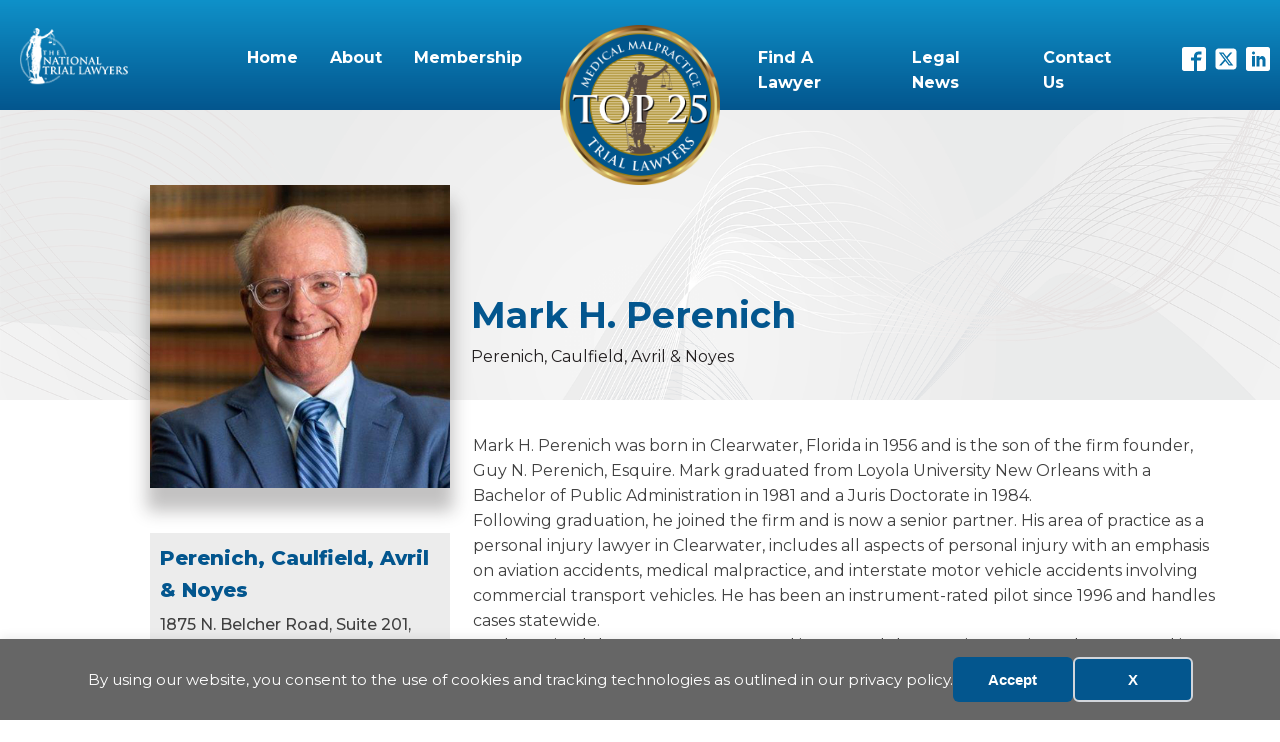

--- FILE ---
content_type: text/css; charset=UTF-8
request_url: https://ntlprojects.com/pntla/wp-content/uploads/sites/28/oxygen/css/6.css?cache=1718897165&ver=6.8.1
body_size: 1546
content:
#section-18-6 > .ct-section-inner-wrap{padding-top:0;padding-bottom:0}#section-18-6{background-color:#03568e}#div_block-54-6{background-image:linear-gradient(#0f91c9,#03568e);width:100%;text-align:left;flex-direction:row;display:flex;height:110px;align-items:center;margin-right:20px;position:fixed;z-index:999}#div_block-56-6{width:10%;padding-left:20px;padding-top:8px}#div_block-57-6{width:80%;text-align:left;flex-direction:row;display:flex;margin-bottom:-100px}#div_block-59-6{width:40%;align-items:flex-end;text-align:right;margin-bottom:-100px}#div_block-60-6{width:20%}#div_block-61-6{width:40%}#div_block-58-6{width:10%;align-items:flex-end;text-align:right;padding-right:10px;padding-top:8px}#div_block-19-6{width:100%;flex-direction:row;display:flex;justify-content:space-between;text-align:justify;align-items:stretch;flex-wrap:nowrap}#div_block-20-6{flex-direction:row;display:flex;align-items:center;justify-content:flex-start;text-align:left;width:85%}#div_block-27-6{align-items:flex-end;text-align:right;justify-content:center;padding-top:24px;padding-bottom:24px}#div_block-30-6{width:100%;flex-direction:row;display:flex;justify-content:center;text-align:center;padding-top:12px;padding-bottom:10px;border-top-width:1px;border-top-style:solid;border-top-color:#ffffff;margin-right:auto;margin-left:auto}@media (max-width:1120px){#div_block-57-6{flex-direction:row;display:flex;justify-content:flex-end;text-align:right}}@media (max-width:1120px){#div_block-59-6{flex-direction:row;display:flex;justify-content:flex-end;text-align:right;padding-right:20px}}@media (max-width:1120px){#div_block-61-6{flex-direction:row;display:flex;justify-content:flex-end}}@media (max-width:1120px){#div_block-58-6{flex-direction:unset;display:none}}@media (max-width:1120px){#div_block-19-6{flex-direction:row;display:flex}}@media (max-width:1120px){#div_block-20-6{width:80%;flex-direction:column;display:flex;align-items:flex-start;text-align:left;justify-content:center}}@media (max-width:991px){#div_block-20-6{flex-direction:row;display:flex;align-items:center;justify-content:flex-start;text-align:justify}}@media (max-width:767px){#div_block-19-6{flex-direction:row;display:flex;align-items:center;text-align:center}}@media (max-width:767px){#div_block-20-6{width:100%;display:flex;align-items:flex-start;flex-direction:column;text-align:left}}@media (max-width:767px){#div_block-27-6{flex-direction:column;display:flex;align-items:center;text-align:center}}@media (max-width:767px){#div_block-30-6{flex-direction:column;display:flex;align-items:center;text-align:center}}@media (max-width:479px){#div_block-60-6{width:150%}}@media (max-width:479px){#div_block-30-6{flex-direction:column;display:flex;align-items:center;text-align:center}}#text_block-75-6{color:#ffffff;font-size:12px;font-weight:400}#text_block-76-6{color:#ffffff;font-size:12px;font-weight:400}#link-71-6{margin-right:auto;margin-left:auto}@media (max-width:1120px){#link-70-6{margin-right:-150px}}@media (max-width:1120px){#link-21-6{flex-direction:unset;display:none}}@media (max-width:479px){#link-71-6{margin-top:-50px}}#image-65-6{width:100%}#image-62-6{height:160px;z-index:999;margin-right:auto;margin-left:auto;width:160px}#image-22-6{width:64px}@media (max-width:1120px){#image-65-6{width:130px}}@media (max-width:991px){#image-65-6{width:100%;object-fit:cover;height:80px;display:none}}@media (max-width:991px){#image-62-6{height:auto;object-fit:cover;width:auto}}@media (max-width:767px){#image-65-6{display:none}}@media (max-width:767px){#image-62-6{height:auto;width:auto}}@media (max-width:479px){#image-65-6{width:85%}}@media (max-width:479px){#image-62-6{margin-bottom:0px;height:120px;width:120auto}}#inner_content-2-6{padding-top:90px}#_nav_menu-64-6 .oxy-nav-menu-hamburger-line{background-color:#ffffff}@media (max-width:1120px){#_nav_menu-64-6 .oxy-nav-menu-list{display:none}#_nav_menu-64-6 .oxy-menu-toggle{display:initial}#_nav_menu-64-6.oxy-nav-menu.oxy-nav-menu-open .oxy-nav-menu-list{display:initial}}#_nav_menu-64-6.oxy-nav-menu.oxy-nav-menu-open{margin-top:0 !important;margin-right:0 !important;margin-left:0 !important;margin-bottom:0 !important}#_nav_menu-64-6.oxy-nav-menu.oxy-nav-menu-open .menu-item a{padding-top:20px;padding-bottom:20px;padding-left:16px;padding-right:16px}#_nav_menu-64-6 .oxy-nav-menu-hamburger-wrap{width:40px;height:40px;margin-top:10px;margin-bottom:10px}#_nav_menu-64-6 .oxy-nav-menu-hamburger{width:40px;height:32px}#_nav_menu-64-6 .oxy-nav-menu-hamburger-line{height:6px}#_nav_menu-64-6.oxy-nav-menu-open .oxy-nav-menu-hamburger .oxy-nav-menu-hamburger-line:first-child{top:13px}#_nav_menu-64-6.oxy-nav-menu-open .oxy-nav-menu-hamburger .oxy-nav-menu-hamburger-line:last-child{top:-13px}#_nav_menu-64-6{border-top-style:none;border-radius:50px}#_nav_menu-64-6 .oxy-nav-menu-list{flex-direction:row}#_nav_menu-64-6 .menu-item a{padding-top:20px;padding-left:16px;padding-right:16px;padding-bottom:20px;color:#ffffff;font-weight:700}#_nav_menu-64-6 .current-menu-item a{padding-bottom:19px;border-bottom-width:1px}#_nav_menu-64-6.oxy-nav-menu:not(.oxy-nav-menu-open) .sub-menu{background-color:rgba(34,30,31,0.79)}#_nav_menu-64-6.oxy-nav-menu:not(.oxy-nav-menu-open) .sub-menu .menu-item a{border:0;padding-top:20px;padding-bottom:20px;color:#ffffff}#_nav_menu-64-6 .menu-item:focus-within a,#_nav_menu-64-6 .menu-item:hover a{color:#ffffff}#_nav_menu-64-6.oxy-nav-menu:not(.oxy-nav-menu-open) .sub-menu .menu-item a:hover{border:0;padding-top:20px;padding-bottom:20px}#_nav_menu-63-6 .oxy-nav-menu-hamburger-line{background-color:#ffffff}@media (max-width:1120px){#_nav_menu-63-6 .oxy-nav-menu-list{display:none}#_nav_menu-63-6 .oxy-menu-toggle{display:initial}#_nav_menu-63-6.oxy-nav-menu.oxy-nav-menu-open .oxy-nav-menu-list{display:initial}}#_nav_menu-63-6.oxy-nav-menu.oxy-nav-menu-open{margin-top:0 !important;margin-right:0 !important;margin-left:0 !important;margin-bottom:0 !important}#_nav_menu-63-6.oxy-nav-menu.oxy-nav-menu-open .menu-item a{padding-top:20px;padding-bottom:20px;padding-left:16px;padding-right:16px}#_nav_menu-63-6 .oxy-nav-menu-hamburger-wrap{width:40px;height:40px;margin-top:10px;margin-bottom:10px}#_nav_menu-63-6 .oxy-nav-menu-hamburger{width:40px;height:32px}#_nav_menu-63-6 .oxy-nav-menu-hamburger-line{height:6px}#_nav_menu-63-6.oxy-nav-menu-open .oxy-nav-menu-hamburger .oxy-nav-menu-hamburger-line:first-child{top:13px}#_nav_menu-63-6.oxy-nav-menu-open .oxy-nav-menu-hamburger .oxy-nav-menu-hamburger-line:last-child{top:-13px}#_nav_menu-63-6 .oxy-nav-menu-list{flex-direction:row}#_nav_menu-63-6 .menu-item a{padding-top:20px;padding-left:16px;padding-right:16px;padding-bottom:20px;color:#ffffff;font-weight:700}#_nav_menu-63-6 .current-menu-item a{padding-bottom:19px;border-bottom-width:1px}#_nav_menu-63-6.oxy-nav-menu:not(.oxy-nav-menu-open) .sub-menu .menu-item a{border:0;padding-top:20px;padding-bottom:20px;color:#ffffff}#_nav_menu-63-6 .menu-item:focus-within a,#_nav_menu-63-6 .menu-item:hover a{color:#ffffff}#_nav_menu-63-6.oxy-nav-menu:not(.oxy-nav-menu-open) .sub-menu .menu-item a:hover{border:0;padding-top:20px;padding-bottom:20px}#_nav_menu-74-6 .oxy-nav-menu-hamburger-line{background-color:#03568e}@media (max-width:1120px){#_nav_menu-74-6 .oxy-nav-menu-list{display:none}#_nav_menu-74-6 .oxy-menu-toggle{display:initial}#_nav_menu-74-6.oxy-nav-menu.oxy-nav-menu-open .oxy-nav-menu-list{display:initial}}#_nav_menu-74-6.oxy-nav-menu.oxy-nav-menu-open{margin-top:0 !important;margin-right:0 !important;margin-left:0 !important;margin-bottom:0 !important}#_nav_menu-74-6.oxy-nav-menu.oxy-nav-menu-open .menu-item a{padding-top:20px;padding-bottom:20px;padding-left:20px;padding-right:20px}#_nav_menu-74-6 .oxy-nav-menu-hamburger-wrap{width:40px;height:40px;margin-top:10px;margin-bottom:10px}#_nav_menu-74-6 .oxy-nav-menu-hamburger{width:40px;height:32px}#_nav_menu-74-6 .oxy-nav-menu-hamburger-line{height:6px}#_nav_menu-74-6.oxy-nav-menu-open .oxy-nav-menu-hamburger .oxy-nav-menu-hamburger-line:first-child{top:13px}#_nav_menu-74-6.oxy-nav-menu-open .oxy-nav-menu-hamburger .oxy-nav-menu-hamburger-line:last-child{top:-13px}#_nav_menu-74-6{flex-direction:unset;display:none}#_nav_menu-74-6 .oxy-nav-menu-list{flex-direction:row}#_nav_menu-74-6 .menu-item a{padding-top:20px;padding-left:20px;padding-right:20px;padding-bottom:20px;color:#03568e}#_nav_menu-74-6.oxy-nav-menu:not(.oxy-nav-menu-open) .sub-menu{background-color:#eee}#_nav_menu-74-6.oxy-nav-menu:not(.oxy-nav-menu-open) .sub-menu .menu-item a{border:0;padding-top:20px;padding-bottom:20px}#_nav_menu-74-6 .menu-item:focus-within a,#_nav_menu-74-6 .menu-item:hover a{background-color:#eee;padding-top:17px;border-top-width:3px}#_nav_menu-74-6.oxy-nav-menu:not(.oxy-nav-menu-open) .sub-menu:hover{background-color:#eee}#_nav_menu-74-6.oxy-nav-menu:not(.oxy-nav-menu-open) .sub-menu .menu-item a:hover{border:0;padding-top:20px;padding-bottom:20px}#_nav_menu-23-6 .oxy-nav-menu-hamburger-line{background-color:rgba(255,255,255,0.3)}@media (max-width:991px){#_nav_menu-23-6 .oxy-nav-menu-list{display:none}#_nav_menu-23-6 .oxy-menu-toggle{display:initial}#_nav_menu-23-6.oxy-nav-menu.oxy-nav-menu-open .oxy-nav-menu-list{display:initial}}#_nav_menu-23-6.oxy-nav-menu.oxy-nav-menu-open{background-color:#ffffff;margin-top:0 !important;margin-right:0 !important;margin-left:0 !important;margin-bottom:0 !important}#_nav_menu-23-6.oxy-nav-menu.oxy-nav-menu-open .menu-item a{color:#221e1f;padding-top:12px;padding-bottom:12px;padding-left:8px;padding-right:8px}#_nav_menu-23-6.oxy-nav-menu.oxy-nav-menu-open .menu-item a:hover{color:#03568e}#_nav_menu-23-6 .oxy-nav-menu-hamburger-wrap{width:18px;height:18px}#_nav_menu-23-6 .oxy-nav-menu-hamburger{width:18px;height:14px}#_nav_menu-23-6 .oxy-nav-menu-hamburger-line{height:2px;background-color:#afaeb7}#_nav_menu-23-6.oxy-nav-menu-open .oxy-nav-menu-hamburger .oxy-nav-menu-hamburger-line:first-child{top:6px}#_nav_menu-23-6.oxy-nav-menu-open .oxy-nav-menu-hamburger .oxy-nav-menu-hamburger-line:last-child{top:-6px}#_nav_menu-23-6{font-family:'Montserrat';border-left-width:1px;border-left-color:#ffffff;border-left-style:solid}#_nav_menu-23-6 .oxy-nav-menu-list{flex-direction:row}#_nav_menu-23-6 .menu-item a{padding-left:8px;padding-right:8px;color:rgba(255,255,255,0.3);font-weight:900;text-transform:uppercase;letter-spacing:1px;padding-top:12px;padding-bottom:12px;font-size:12px;text-align:center;margin-left:0px;margin-right:0px;margin-top:0px;margin-bottom:0px}#_nav_menu-23-6 .current-menu-item a{color:#fcfcfc}#_nav_menu-23-6.oxy-nav-menu:not(.oxy-nav-menu-open) .sub-menu .menu-item a{border:0;padding-top:12px;padding-bottom:12px}#_nav_menu-23-6 .menu-item:focus-within a,#_nav_menu-23-6 .menu-item:hover a{color:#ffffff}#_nav_menu-23-6.oxy-nav-menu:not(.oxy-nav-menu-open) .sub-menu .menu-item a:hover{border:0;padding-top:12px;padding-bottom:12px}@media (max-width:1120px){#_nav_menu-64-6{flex-direction:unset;display:none}#_nav_menu-64-6.oxy-nav-menu:not(.oxy-nav-menu-open) .sub-menu .menu-item a{border:0}}@media (max-width:1120px){#_nav_menu-63-6{padding-left:20px;flex-direction:unset;display:none}#_nav_menu-63-6.oxy-nav-menu:not(.oxy-nav-menu-open) .sub-menu .menu-item a{border:0}}@media (max-width:1120px){#_nav_menu-74-6{margin-right:-70px;flex-direction:unset;display:block}#_nav_menu-74-6.oxy-nav-menu:not(.oxy-nav-menu-open) .sub-menu .menu-item a{border:0}}@media (max-width:1120px){#_nav_menu-23-6{border-left-width:0px;border-left-style:none}#_nav_menu-23-6.oxy-nav-menu:not(.oxy-nav-menu-open) .sub-menu .menu-item a{border:0}}@media (max-width:991px){#_nav_menu-74-6{margin-top:-40px;margin-right:-50px}#_nav_menu-74-6.oxy-nav-menu:not(.oxy-nav-menu-open) .sub-menu .menu-item a{border:0}}@media (max-width:991px){#_nav_menu-23-6{padding-top:18px;padding-left:18px;padding-right:18px;padding-bottom:18px;margin-right:16px}#_nav_menu-23-6.oxy-nav-menu:not(.oxy-nav-menu-open) .sub-menu .menu-item a{border:0}}@media (max-width:767px){#_nav_menu-74-6{margin-right:-30px;margin-top:-40px}#_nav_menu-74-6.oxy-nav-menu:not(.oxy-nav-menu-open) .sub-menu .menu-item a{border:0}}@media (max-width:767px){#_nav_menu-23-6{border-left-style:none;border-top-color:#ffffff;border-top-width:1px;border-top-style:solid;margin-bottom:12px;margin-right:0px}#_nav_menu-23-6.oxy-nav-menu:not(.oxy-nav-menu-open) .sub-menu .menu-item a{border:0}}@media (max-width:479px){#_nav_menu-74-6{margin-right:-10px}#_nav_menu-74-6.oxy-nav-menu:not(.oxy-nav-menu-open) .sub-menu .menu-item a{border:0}}#_social_icons-66-6.oxy-social-icons{flex-direction:row;margin-right:-8px;margin-bottom:-8px}#_social_icons-66-6.oxy-social-icons a{font-size:24px;margin-right:8px;margin-bottom:8px;blank}#_social_icons-66-6.oxy-social-icons a svg{width:1em;height:1em;color:#ffffff}@media (max-width:1120px){#_social_icons-66-6.oxy-social-icons{}#_social_icons-66-6.oxy-social-icons a{font-size:22px}#_social_icons-66-6.oxy-social-icons a svg{width:0.5em;height:0.5em}}

--- FILE ---
content_type: text/css; charset=UTF-8
request_url: https://ntlprojects.com/pntla/wp-content/uploads/sites/28/oxygen/css/1049.css?cache=1719329796&ver=6.8.1
body_size: 507
content:
#div_block-3-1049{background-image:linear-gradient(rgba(255,255,255,0),rgba(255,255,255,0)),url(https://staging-ntlsamultisite.kinsta.cloud/pntla/wp-content/uploads/sites/28/2024/06/single-profile-page-banner-1.png);background-size:auto,cover;flex-direction:row;display:flex;align-items:flex-end;padding-bottom:12px;min-height:400px}#div_block-8-1049{text-align:left;align-items:flex-end;margin-top:76px}#div_block-9-1049{padding-bottom:0px;margin-left:21px}#div_block-27-1049{text-align:left;flex-direction:row;display:flex}#div_block-28-1049{width:100%;flex-direction:row;display:flex;padding-top:22px;margin-right:auto;margin-left:auto}#div_block-30-1049{padding-top:86px;width:450px;align-items:flex-end;text-align:right}#div_block-34-1049{width:300px;margin-top:25px;background-color:#ececec;padding-top:9px;padding-left:10px;padding-bottom:22px;align-items:center;text-align:center;padding-right:10px}#div_block-43-1049{margin-bottom:22px}#div_block-54-1049{flex-direction:row;display:flex;width:100%;justify-content:space-between;text-align:justify}#div_block-31-1049{width:60%;padding-left:23px;padding-top:11px;padding-bottom:42px}@media (max-width:991px){#div_block-3-1049{flex-direction:column;display:flex;align-items:center;text-align:center}}@media (max-width:991px){#div_block-8-1049{display:flex;margin-left:0px;margin-bottom:0px;margin-right:0px;padding-top:0px;padding-left:0px;padding-right:0px;padding-bottom:0px;width:100%;flex-direction:column;align-items:center;text-align:center;margin-top:60px}}@media (max-width:991px){#div_block-9-1049{text-align:center}}@media (max-width:991px){#div_block-28-1049{flex-direction:column;display:flex}}@media (max-width:991px){#div_block-30-1049{width:100%;padding-top:0px}}@media (max-width:991px){#div_block-34-1049{width:100%}}@media (max-width:991px){#div_block-31-1049{width:100%;margin-left:auto;margin-right:auto}}@media (max-width:767px){#div_block-3-1049{flex-direction:column;display:flex}}@media (max-width:767px){#div_block-8-1049{width:100%;margin-top:50px}}@media (max-width:767px){#div_block-9-1049{margin-left:0px}}@media (max-width:767px){#div_block-28-1049{flex-direction:column;display:flex}}@media (max-width:767px){#div_block-30-1049{padding-top:0px}}@media (max-width:767px){#div_block-34-1049{width:100%;padding-left:20px;padding-right:20px}}@media (max-width:767px){#div_block-31-1049{width:100%;padding-left:020px;padding-right:20px}}@media (max-width:479px){#div_block-8-1049{margin-top:50px}}@media (max-width:479px){#div_block-30-1049{width:350%}}@media (max-width:479px){#div_block-34-1049{padding-top:25px;padding-bottom:25px}}#headline-7-1049{color:#03568e}@media (max-width:991px){#headline-7-1049{text-align:center}}@media (max-width:767px){#headline-7-1049{margin-left:auto;margin-right:auto}}@media (max-width:479px){#headline-7-1049{font-size:25px;text-align:center}}#text_block-35-1049{color:#03568e;font-weight:800;font-size:20px;text-align:left}#text_block-45-1049{text-align:left;margin-top:6px;font-size:16px;font-weight:500}#text_block-61-1049{font-size:16px;color:#221e1f}#text_block-59-1049{color:#221e1f}@media (max-width:991px){#text_block-45-1049{text-align:center;width:100%}}@media (max-width:991px){#text_block-32-1049{text-align:center;ul text-align:left!important}}@media (max-width:479px){#text_block-35-1049{text-align:center;margin-left:auto;margin-right:auto}}@media (max-width:479px){#text_block-45-1049{text-align:center}}@media (max-width:479px){#text_block-32-1049{text-align:center}}#text_block-13-1049{margin-bottom:19px;color:#221e1f}@media (max-width:991px){#text_block-13-1049{margin-left:auto;margin-right:auto}}@media (max-width:479px){#text_block-13-1049{margin-left:auto;margin-right:auto}}#div_block-55-1049{flex-direction:row;display:flex;color:#03568e}#div_block-56-1049{flex-direction:row;display:flex;margin-left:0px}#image-5-1049{margin-left:150px;width:300px;background-color:rgba(0,0,0,0.23);margin-bottom:-100px;margin-top:60px}#image-18-1049{height:300px;width:300px;margin-bottom:-100px;margin-left:150px;margin-top:140px;object-fit:cover}@media (max-width:991px){#image-5-1049{margin-left:0px;margin-bottom:0px;margin-right:0px;margin-top:0px;padding-bottom:25px;width:60%}}@media (max-width:991px){#image-18-1049{margin-left:auto;margin-bottom:0px;margin-right:auto;margin-top:0px;padding-top:0px;padding-right:0px;padding-bottom:0px;padding-left:0px;width:80%}}@media (max-width:767px){#image-5-1049{margin-bottom:0px;margin-right:auto;margin-left:auto;padding-top:25px}}@media (max-width:479px){#image-5-1049{width:100%;padding-top:55px;padding-bottom:25px;margin-top:50px;background-color:rgba(0,0,0,0.22)}}@media (max-width:479px){#image-18-1049{width:100%;margin-top:50px}}#fancy_icon-57-1049{color:#03568e}#fancy_icon-57-1049>svg{width:22px;height:22px}#fancy_icon-57-1049{margin-right:6px}#fancy_icon-58-1049{color:#03568e}#fancy_icon-58-1049>svg{width:22px;height:22px}#fancy_icon-58-1049{margin-right:6px}

--- FILE ---
content_type: text/css; charset=UTF-8
request_url: https://pntla.org/wp-content/uploads/sites/28/oxygen/css/universal.css?cache=1761746233&ver=6.8.1
body_size: 4484
content:
.ct-section {
width:100%;
background-size:cover;
background-repeat:repeat;
}
.ct-section>.ct-section-inner-wrap {
display:flex;
flex-direction:column;
align-items:flex-start;
}
.ct-div-block {
display:flex;
flex-wrap:nowrap;
flex-direction:column;
align-items:flex-start;
}
.ct-new-columns {
display:flex;
width:100%;
flex-direction:row;
align-items:stretch;
justify-content:center;
flex-wrap:wrap;
}
.ct-link-text {
display:inline-block;
}
.ct-link {
display:flex;
flex-wrap:wrap;
text-align:center;
text-decoration:none;
flex-direction:column;
align-items:center;
justify-content:center;
}
.ct-link-button {
display:inline-block;
text-align:center;
text-decoration:none;
}
.ct-link-button {
background-color: #1e73be;
border: 1px solid #1e73be;
color: #ffffff;
padding: 10px 16px;
}
.ct-image {
max-width:100%;
}
.ct-fancy-icon>svg {
width:55px;height:55px;}
.ct-inner-content {
width:100%;
}
.ct-slide {
display:flex;
flex-wrap:wrap;
text-align:center;
flex-direction:column;
align-items:center;
justify-content:center;
}
.ct-nestable-shortcode {
display:flex;
flex-wrap:nowrap;
flex-direction:column;
align-items:flex-start;
}
.oxy-comments {
width:100%;
text-align:left;
}
.oxy-comment-form {
width:100%;
}
.oxy-login-form {
width:100%;
}
.oxy-search-form {
width:100%;
}
.oxy-tabs-contents {
display:flex;
width:100%;
flex-wrap:nowrap;
flex-direction:column;
align-items:flex-start;
}
.oxy-tab {
display:flex;
flex-wrap:nowrap;
flex-direction:column;
align-items:flex-start;
}
.oxy-tab-content {
display:flex;
width:100%;
flex-wrap:nowrap;
flex-direction:column;
align-items:flex-start;
}
.oxy-testimonial {
width:100%;
}
.oxy-icon-box {
width:100%;
}
.oxy-pricing-box {
width:100%;
}
.oxy-posts-grid {
width:100%;
}
.oxy-gallery {
width:100%;
}
.ct-slider {
width:100%;
}
.oxy-tabs {
display:flex;
flex-wrap:nowrap;
flex-direction:row;
align-items:stretch;
}
.ct-modal {
flex-direction:column;
align-items:flex-start;
}
.ct-span {
display:inline-block;
text-decoration:inherit;
}
.ct-widget {
width:100%;
}
.oxy-dynamic-list {
width:100%;
}
@media screen and (-ms-high-contrast: active), (-ms-high-contrast: none) {
			.ct-div-block,
			.oxy-post-content,
			.ct-text-block,
			.ct-headline,
			.oxy-rich-text,
			.ct-link-text { max-width: 100%; }
			img { flex-shrink: 0; }
			body * { min-height: 1px; }
		}            .oxy-testimonial {
                flex-direction: row;
                align-items: center;
            }
                        .oxy-testimonial .oxy-testimonial-photo-wrap {
                order: 1;
            }
            
                        .oxy-testimonial .oxy-testimonial-photo {
                width: 125px;                height: 125px;                margin-right: 20px;
            }
            
                        .oxy-testimonial .oxy-testimonial-photo-wrap, 
            .oxy-testimonial .oxy-testimonial-author-wrap, 
            .oxy-testimonial .oxy-testimonial-content-wrap {
                align-items: flex-start;                text-align: left;            }
            
                                                            .oxy-testimonial .oxy-testimonial-text {
                margin-bottom:8px;font-size: 21px;
line-height: 1.4;
-webkit-font-smoothing: subpixel-antialiased;
            }
            
                                    .oxy-testimonial .oxy-testimonial-author {
                font-size: 18px;
-webkit-font-smoothing: subpixel-antialiased;
            }
                            

                                                .oxy-testimonial .oxy-testimonial-author-info {
                font-size: 12px;
-webkit-font-smoothing: subpixel-antialiased;
            }
            
             
            
                        .oxy-icon-box {
                text-align: left;                flex-direction: column;            }
            
                        .oxy-icon-box .oxy-icon-box-icon {
                margin-bottom: 12px;
                align-self: flex-start;            }
            
                                                                        .oxy-icon-box .oxy-icon-box-heading {
                font-size: 21px;
margin-bottom: 12px;            }
            
                                                                                    .oxy-icon-box .oxy-icon-box-text {
                font-size: 16px;
margin-bottom: 12px;align-self: flex-start;            }
            
                        .oxy-icon-box .oxy-icon-box-link {
                margin-top: 20px;                            }
            
            
            /* GLOBALS */

                                                            .oxy-pricing-box .oxy-pricing-box-section {
                padding-top: 20px;
padding-left: 20px;
padding-right: 20px;
padding-bottom: 20px;
text-align: center;            }
                        
                        .oxy-pricing-box .oxy-pricing-box-section.oxy-pricing-box-price {
                justify-content: center;            }
            
            /* IMAGE */
                                                                                    .oxy-pricing-box .oxy-pricing-box-section.oxy-pricing-box-graphic {
                justify-content: center;            }
            
            /* TITLE */
                                                            
                                    .oxy-pricing-box .oxy-pricing-box-title-title {
                font-size: 48px;
            }
            
                                    .oxy-pricing-box .oxy-pricing-box-title-subtitle {
                font-size: 24px;
            }
            

            /* PRICE */
                                                .oxy-pricing-box .oxy-pricing-box-section.oxy-pricing-box-price {
                                                flex-direction: row;                                            }
            
                                    .oxy-pricing-box .oxy-pricing-box-currency {
                font-size: 28px;
            }
            
                                    .oxy-pricing-box .oxy-pricing-box-amount-main {
                font-size: 80px;
line-height: 0.7;
            }
            
                                    .oxy-pricing-box .oxy-pricing-box-amount-decimal {
                font-size: 13px;
            }
                        
                                    .oxy-pricing-box .oxy-pricing-box-term {
                font-size: 16px;
            }
            
                                    .oxy-pricing-box .oxy-pricing-box-sale-price {
                font-size: 12px;
color: rgba(0,0,0,0.5);
                margin-bottom: 20px;            }
            
            /* CONTENT */

                                                                        .oxy-pricing-box .oxy-pricing-box-section.oxy-pricing-box-content {
                font-size: 16px;
color: rgba(0,0,0,0.5);
            }
            
            /* CTA */

                                                                        .oxy-pricing-box .oxy-pricing-box-section.oxy-pricing-box-cta {
                justify-content: center;            }
            
        
                                .oxy-progress-bar .oxy-progress-bar-background {
            background-color: #000000;            background-image: linear-gradient(-45deg,rgba(255,255,255,.12) 25%,transparent 25%,transparent 50%,rgba(255,255,255,.12) 50%,rgba(255,255,255,.12) 75%,transparent 75%,transparent);            animation: none 0s paused;        }
                
                .oxy-progress-bar .oxy-progress-bar-progress-wrap {
            width: 85%;        }
        
                                                        .oxy-progress-bar .oxy-progress-bar-progress {
            background-color: #66aaff;padding: 40px;animation: none 0s paused, none 0s paused;            background-image: linear-gradient(-45deg,rgba(255,255,255,.12) 25%,transparent 25%,transparent 50%,rgba(255,255,255,.12) 50%,rgba(255,255,255,.12) 75%,transparent 75%,transparent);        
        }
                
                        .oxy-progress-bar .oxy-progress-bar-overlay-text {
            font-size: 30px;
font-weight: 900;
-webkit-font-smoothing: subpixel-antialiased;
        }
        
                        .oxy-progress-bar .oxy-progress-bar-overlay-percent {
            font-size: 12px;
        }
        
        .ct-slider .unslider-nav ol li {border-color: #ffffff; }.ct-slider .unslider-nav ol li.unslider-active {background-color: #ffffff; }.ct-slider .ct-slide {
				padding: 0px;			}
		
                        .oxy-superbox .oxy-superbox-secondary, 
            .oxy-superbox .oxy-superbox-primary {
                transition-duration: 0.5s;            }
            
            
            
            
            
        
        
        
        
            .oxy-shape-divider {
                width: 0px;
                height: 0px;
                
            }
            
            .oxy_shape_divider svg {
                width: 100%;
            }
            .oxy-pro-menu .oxy-pro-menu-container:not(.oxy-pro-menu-open-container):not(.oxy-pro-menu-off-canvas-container) .sub-menu{
box-shadow:px px px px ;}

.oxy-pro-menu .oxy-pro-menu-show-dropdown .oxy-pro-menu-list .menu-item-has-children > a svg{
transition-duration:0.4s;
}

.oxy-pro-menu .oxy-pro-menu-show-dropdown .oxy-pro-menu-list .menu-item-has-children > a div{
margin-left:0px;
}

.oxy-pro-menu .oxy-pro-menu-mobile-open-icon svg{
width:30px;
height:30px;
}

.oxy-pro-menu .oxy-pro-menu-mobile-open-icon{
padding-top:15px;
padding-right:15px;
padding-bottom:15px;
padding-left:15px;
}

.oxy-pro-menu .oxy-pro-menu-mobile-open-icon, .oxy-pro-menu .oxy-pro-menu-mobile-open-icon svg{
transition-duration:0.4s;
}

.oxy-pro-menu .oxy-pro-menu-mobile-close-icon{
top:20px;
left:20px;
}

.oxy-pro-menu .oxy-pro-menu-mobile-close-icon svg{
width:24px;
height:24px;
}

.oxy-pro-menu .oxy-pro-menu-mobile-close-icon, .oxy-pro-menu .oxy-pro-menu-mobile-close-icon svg{
transition-duration:0.4s;
}

.oxy-pro-menu .oxy-pro-menu-container.oxy-pro-menu-off-canvas-container, .oxy-pro-menu .oxy-pro-menu-container.oxy-pro-menu-open-container{
background-color:#ffffff;
}

.oxy-pro-menu .oxy-pro-menu-off-canvas-container, .oxy-pro-menu .oxy-pro-menu-open-container{
background-image:url();
}

.oxy-pro-menu .oxy-pro-menu-off-canvas-container .oxy-pro-menu-list .menu-item-has-children > a svg, .oxy-pro-menu .oxy-pro-menu-open-container .oxy-pro-menu-list .menu-item-has-children > a svg{
font-size:24px;
}

.oxy-pro-menu .oxy-pro-menu-dropdown-links-toggle.oxy-pro-menu-open-container .menu-item-has-children ul, .oxy-pro-menu .oxy-pro-menu-dropdown-links-toggle.oxy-pro-menu-off-canvas-container .menu-item-has-children ul{
background-color:rgba(0,0,0,0.2);
border-top-style:solid;
}

.oxy-pro-menu .oxy-pro-menu-container:not(.oxy-pro-menu-open-container):not(.oxy-pro-menu-off-canvas-container) .oxy-pro-menu-list{
                    flex-direction: row;
               }
.oxy-pro-menu .oxy-pro-menu-container .menu-item a{
                    text-align: left;
                    justify-content: flex-start;
                }
.oxy-pro-menu .oxy-pro-menu-container.oxy-pro-menu-open-container .menu-item, .oxy-pro-menu .oxy-pro-menu-container.oxy-pro-menu-off-canvas-container .menu-item{
                    align-items: flex-start;
                }

            .oxy-pro-menu .oxy-pro-menu-off-canvas-container{
                    top: 0;
                    bottom: 0;
                    right: auto;
                    left: 0;
               }
.oxy-pro-menu .oxy-pro-menu-container.oxy-pro-menu-open-container .oxy-pro-menu-list .menu-item a, .oxy-pro-menu .oxy-pro-menu-container.oxy-pro-menu-off-canvas-container .oxy-pro-menu-list .menu-item a{
                    text-align: left;
                    justify-content: flex-start;
                }

            .oxy-site-navigation {
--oxynav-brand-color:#4831B0;
--oxynav-neutral-color:#FFFFFF;
--oxynav-activehover-color:#EFEDF4;
--oxynav-background-color:#4831B0;
--oxynav-border-radius:0px;
--oxynav-other-spacing:8px;
--oxynav-transition-duration:0.3s;
--oxynav-transition-timing-function:cubic-bezier(.84,.05,.31,.93);
}

.oxy-site-navigation .oxy-site-navigation__mobile-close-wrapper{
text-align:left;
}

.oxy-site-navigation > ul{ left: 0; }
.oxy-site-navigation {
                        --oxynav-animation-name: none; 
                    }

                .oxy-site-navigation > ul:not(.open) > li[data-cta='true']:nth-last-child(1){ 
                    background-color: var(--oxynav-brand-color);
                    transition: var(--oxynav-transition-duration);
                    margin-left: var(--oxynav-other-spacing);
                    border: none;
                }
.oxy-site-navigation > ul:not(.open) > li[data-cta='true']:nth-last-child(2){ 
                    background: transparent;
                    border: 1px solid currentColor;
                    transition: var(--oxynav-transition-duration);
                    margin-left: var(--oxynav-other-spacing);
                }
.oxy-site-navigation > ul:not(.open) > li[data-cta='true']:nth-last-child(2):not(:hover) > img{
                    filter: invert(0) !important;
                }
.oxy-site-navigation > ul:not(.open) > li[data-cta='true']:hover{
                    background-color: var(--oxynav-activehover-color);
                }
.oxy-site-navigation > ul:not(.open) > li[data-cta='true']:nth-last-child(1) > a{
                    color: var(--oxynav-neutral-color);
                }
.oxy-site-navigation > ul:not(.open) > li[data-cta='true']:nth-last-child(2) > a{
                    color: var(--oxynav-brand-color);
                }
.oxy-site-navigation > ul:not(.open) > li[data-cta='true']:hover > a{
                    color: var(--oxynav-brand-color);
                }
.oxy-site-navigation > ul:not(.open) > li[data-cta='true']:nth-last-child(1) > a::after{
                    color: var(--oxynav-neutral-color);   
                }
.oxy-site-navigation > ul:not(.open) > li[data-cta='true']:nth-last-child(2) > a::after{
                    color: var(--oxynav-brand-color);   
                }
.oxy-site-navigation > ul:not(.open) > li[data-cta='true']:hover > a::after{
                    color: var(--oxynav-brand-color);   
                }
.oxy-site-navigation > ul:not(.open) > li[data-cta='true'] > ul{
                    display: none;
                }
.oxy-site-navigation > ul:not(.open) > li[data-cta='true'] > button, .oxy-site-navigation > ul:not(.open) > li[data-cta='true'] > ul{
                    display: none;
                }

                .ct-section-inner-wrap, .oxy-header-container{
  max-width: 1120px;
}
body {font-family: 'Montserrat';}body {line-height: 1.6;font-size: 16px;font-weight: 400;color: #404040;}.oxy-nav-menu-hamburger-line {background-color: #404040;}h1, h2, h3, h4, h5, h6 {font-family: 'Montserrat';font-size: 36px;font-weight: 700;}h2, h3, h4, h5, h6{font-size: 30px;}h3, h4, h5, h6{font-size: 24px;}h4, h5, h6{font-size: 20px;}h5, h6{font-size: 18px;}h6{font-size: 16px;}a {color: #0074db;text-decoration: none;}a:hover {text-decoration: none;}.ct-link-text {text-decoration: ;}.ct-link {text-decoration: ;}.ct-link-button {border-radius: 3px;}.ct-section-inner-wrap {
padding-top: 75px;
padding-right: 20px;
padding-bottom: 75px;
padding-left: 20px;
}.ct-new-columns > .ct-div-block {
padding-top: 20px;
padding-right: 20px;
padding-bottom: 20px;
padding-left: 20px;
}.oxy-header-container {
padding-right: 20px;
padding-left: 20px;
}@media (max-width: 992px) {
				.ct-columns-inner-wrap {
					display: block !important;
				}
				.ct-columns-inner-wrap:after {
					display: table;
					clear: both;
					content: "";
				}
				.ct-column {
					width: 100% !important;
					margin: 0 !important;
				}
				.ct-columns-inner-wrap {
					margin: 0 !important;
				}
			}
.bnb-subheading {
 font-size:18px;
 font-weight:400;
 color:#333333;
 font-style:italic;
 -webkit-font-smoothing:antialiased;
-moz-osx-font-smoothing:grayscale; line-height:1.6;
 margin-bottom:24px;
}
.bnb-heading-two {
 color:#03568e;
 font-size:30px;
 font-weight:400;
 margin-bottom:26px;
}
@media (max-width: 991px) {
.bnb-heading-two {
 font-size:25px;
 text-align:left;
}
}

@media (max-width: 767px) {
.bnb-heading-two {
 font-size:20px;
 text-align:center;
 margin-bottom:0px;
}
}

@media (max-width: 479px) {
.bnb-heading-two {
 text-align:center;
}
}

.bnb-heading-one {
 font-size:64px;
 color:#2b2c26;
 font-weight:400;
 line-height:1;
 margin-bottom:10px;
 margin-top:9px;
}
@media (max-width: 1120px) {
.bnb-heading-one {
 font-size:60px;
}
}

@media (max-width: 991px) {
.bnb-heading-one {
 font-size:45px;
 font-weight:700;
}
}

@media (max-width: 767px) {
.bnb-heading-one {
 font-size:32px;
}
}

@media (max-width: 479px) {
.bnb-heading-one {
 font-size:26px;
}
}

.bnb-restaurant-icon-column {
 text-align:left;
 margin-right:0px;
 margin-top:0px;
 margin-left:0px;
 margin-bottom:0px;
 padding-right:0px;
 padding-top:0px;
 padding-left:0px;
 padding-bottom:0px;
}
.bnb-restaurant-icon-column:not(.ct-section):not(.oxy-easy-posts),
.bnb-restaurant-icon-column.oxy-easy-posts .oxy-posts,
.bnb-restaurant-icon-column.ct-section .ct-section-inner-wrap{
display:flex;
flex-direction:column;
align-items:flex-start;
justify-content:flex-start;
}
@media (max-width: 991px) {
.bnb-restaurant-icon-column {
 gap:15px;
}
.bnb-restaurant-icon-column:not(.ct-section):not(.oxy-easy-posts),
.bnb-restaurant-icon-column.oxy-easy-posts .oxy-posts,
.bnb-restaurant-icon-column.ct-section .ct-section-inner-wrap{
gap:15px;
}
}

@media (max-width: 767px) {
.bnb-restaurant-icon-column {
 text-align:left;
}
.bnb-restaurant-icon-column:not(.ct-section):not(.oxy-easy-posts),
.bnb-restaurant-icon-column.oxy-easy-posts .oxy-posts,
.bnb-restaurant-icon-column.ct-section .ct-section-inner-wrap{
align-items:center;
}
}

@media (max-width: 479px) {
.bnb-restaurant-icon-column {
 text-align:left;
}
.bnb-restaurant-icon-column:not(.ct-section):not(.oxy-easy-posts),
.bnb-restaurant-icon-column.oxy-easy-posts .oxy-posts,
.bnb-restaurant-icon-column.ct-section .ct-section-inner-wrap{
align-items:center;
}
}

.bnb-restaurant-icon {
color: #333333;}.bnb-restaurant-icon 
>svg {width: 42px;height: 42px;}.bnb-restaurant-icon {
 margin-bottom:12px;
}
@media (max-width: 991px) {
.bnb-restaurant-icon {
}
}

@media (max-width: 479px) {
.bnb-restaurant-icon {
 margin-left:auto;
 margin-right:auto;
}
}

.bnb-restaurant-icon-title {
 font-family:;
 color:#03568e;
 font-size:18px;
 font-weight:700;
 line-height:1.1;
 letter-spacing:2px;
 margin-bottom:6px;
}
@media (max-width: 991px) {
.bnb-restaurant-icon-title {
}
}

@media (max-width: 479px) {
.bnb-restaurant-icon-title {
 text-align:center;
 margin-left:auto;
 margin-right:auto;
}
}

.bnb-restaurant-icon-text {
 color:#666666;
 font-size:16px;
 font-weight:400;
 line-height:1.6;
}
@media (max-width: 991px) {
.bnb-restaurant-icon-text {
 text-align:left;
}
}

@media (max-width: 767px) {
.bnb-restaurant-icon-text {
 text-align:center;
}
}

@media (max-width: 479px) {
.bnb-restaurant-icon-text {
 text-align:center;
}
}

.bnb-restaurant-wrapper {
 width:100%;
 padding-bottom:24px;
 background-color:#ffffff;
 min-height:450px;
}
.bnb-restaurant-wrapper:not(.ct-section):not(.oxy-easy-posts),
.bnb-restaurant-wrapper.oxy-easy-posts .oxy-posts,
.bnb-restaurant-wrapper.ct-section .ct-section-inner-wrap{
display:flex;
align-content:stretch;
}
@media (max-width: 767px) {
.bnb-restaurant-wrapper {
 width:100%;
 margin-bottom:26px;
 margin-left:auto;
 margin-right:auto;
}
}

.bnb-restaurant-image {
 margin-bottom:1rem;
 padding-top:20px;
 padding-left:20px;
 padding-right:20px;
 padding-bottom:20px;
}
@media (max-width: 767px) {
.bnb-restaurant-image {
 margin-left:auto;
 margin-right:auto;
}
}

@media (max-width: 479px) {
.bnb-restaurant-image {
}
}

.bnb-restaurant-column-text {
 color:#666666;
 font-size:16px;
 font-weight:400;
 text-align:left;
 line-height:1.6;
 margin-left:24px;
 margin-right:24px;
 margin-bottom:12px;
}
.bnb-restaurant-column-link {
 width:100%;
 text-align:center;
 font-size:12px;
 color:#fcfcfc;
}
.bnb-restaurant-column-title {
 font-family:Montserrat;
 font-size:14px;
 color:#03568e;
 font-weight:900;
 line-height:1.1;
 letter-spacing:5px;
 text-align:center;
 width:100%;
 margin-bottom:12px;
}
.bnb-restaurant-title {
 font-family:;
 font-weight:700;
 font-size:18px;
 color:#2b2c26;
 line-height:1.1;
 letter-spacing:2px;
 margin-bottom:12px;
}
.bnb-restaurant-text {
 color:#666666;
 font-size:16px;
 font-weight:400;
 line-height:1.6;
 text-align:left;
 margin-bottom:6px;
}
.atomic-subheading {
 font-family:Montserrat;
 color:#2b2c28;
 font-size:24px;
 line-height:1.4;
 font-weight:300;
 max-width:480px;
}
@media (max-width: 767px) {
.atomic-subheading {
}
}

.atomic-secondary-heading {
 color:#2b2c28;
 font-weight:400;
 font-size:54px;
 line-height:1.1;
}
@media (max-width: 1120px) {
.atomic-secondary-heading {
 font-size:60px;
}
}

@media (max-width: 767px) {
.atomic-secondary-heading {
 font-size:44px;
}
}

.atomic-content-31-icon {
background-color: #566d8f;
border: 1px solid #566d8f;
padding: 24px;color: #ffffff;}.atomic-content-31-icon 
>svg {width: 42px;height: 42px;}.atomic-content-31-icon {
 position:absolute;
z-index: 100;
}
.atomic-content-31-middle-column {
 text-align:center;
 position:relative;
}
.atomic-content-31-middle-column:not(.ct-section):not(.oxy-easy-posts),
.atomic-content-31-middle-column.oxy-easy-posts .oxy-posts,
.atomic-content-31-middle-column.ct-section .ct-section-inner-wrap{
display:flex;
flex-direction:column;
flex-wrap:nowrap;
align-items:center;
justify-content:flex-start;
}
@media (max-width: 991px) {
.atomic-content-31-middle-column {
 text-align:left;
}
.atomic-content-31-middle-column:not(.ct-section):not(.oxy-easy-posts),
.atomic-content-31-middle-column.oxy-easy-posts .oxy-posts,
.atomic-content-31-middle-column.ct-section .ct-section-inner-wrap{
display:flex;
flex-direction:column;
align-items:flex-start;
}
}

@media (max-width: 767px) {
.atomic-content-31-middle-column {
 text-align:center;
}
.atomic-content-31-middle-column:not(.ct-section):not(.oxy-easy-posts),
.atomic-content-31-middle-column.oxy-easy-posts .oxy-posts,
.atomic-content-31-middle-column.ct-section .ct-section-inner-wrap{
display:flex;
flex-direction:column;
align-items:center;
justify-content:center;
}
}

.atomic-content-31-line {
 height:100%;
}
@media (max-width: 991px) {
.atomic-content-31-line {
 margin-left:47px;
}
}

@media (max-width: 767px) {
.atomic-content-31-line {
 margin-left:0px;
}
.atomic-content-31-line:not(.ct-section):not(.oxy-easy-posts),
.atomic-content-31-line.oxy-easy-posts .oxy-posts,
.atomic-content-31-line.ct-section .ct-section-inner-wrap{
display:none;
flex-direction:unset;
}
}

.atomic-content-31-wrapper {
 width:100%;
 background-color:#ffffff;
 padding-top:40px;
 padding-left:40px;
 padding-right:40px;
 padding-bottom:40px;
 text-align:left;
 box-shadow:0px 20px 40px rgba(0,0,0,0.05);
}
.atomic-content-31-text {
 color:#2b2c28;
 font-size:18px;
 font-weight:400;
 line-height:1.4;
}
.atomic-content-31-title {
 font-size:20px;
 color:#566d8f;
 font-weight:600;
 line-height:1.1;
 letter-spacing:0.5px;
 margin-bottom:6px;
}
.atomic-content-31-small-text {
 font-size:14px;
 color:#999999;
 font-weight:400;
 margin-bottom:12px;
}
.atomic-content-31-text-column {
}
@media (max-width: 991px) {
.atomic-content-31-text-column {
 width:NaNpx;
}
}

.hosting-heading-two {
 font-family:Montserrat;
 color:#2a445a;
 font-size:40px;
 font-weight:700;
 line-height:1.1;
 margin-bottom:0px;
}
@media (max-width: 767px) {
.hosting-heading-two {
 font-size:32px;
}
}

.hosting-main-button:hover{
transform:scale(1.05,1.05); box-shadow:0px 30px 20px -20px rgba(0,0,0,0.2);
}
.hosting-main-button {
background-color :#07adb7;
border: 1px solid #07adb7;
color: #ffffff;
padding: 12px 19.2px;
}.hosting-main-button {
 padding-left:32px;
 padding-right:32px;
 font-weight:700;
 border-radius:5px;
 transition-duration:0.2s;
 transition-timing-function:ease;
 transition-property:all;
}
.post-meta {
 font-family:Montserrat;
 font-size:12px;
 color:#95949e;
 font-weight:700;
 letter-spacing:3px;
 line-height:1.1;
 text-transform:uppercase;
 margin-bottom:0px;
}
.secondary-button:hover{
 text-decoration:none;
 color:#ffffff;
 background-color:#03568e;
}
.secondary-button {
 font-family:Montserrat;
 background-color:#ffffff;
 padding-top:16px;
 padding-left:36px;
 padding-right:36px;
 padding-bottom:16px;
 font-size:14px;
 font-weight:900;
 letter-spacing:5px;
 text-transform:uppercase;
 text-decoration:none;
 text-align:center;
 border-top-width:2px;
 border-right-width:2px;
 border-bottom-width:2px;
 border-left-width:2px;
 border-top-style:solid;
 border-right-style:solid;
 border-bottom-style:solid;
 border-left-style:solid;
 border-top-color:#03568e;
 border-right-color:#03568e;
 border-left-color:#03568e;
 transition-duration:0.2s;
 transition-timing-function:ease;
 transition-property:all;
 color:#03568e;
 border-bottom-color:#03568e;
}
.bnb-secondary-button:hover{
 color:#ffffff;
 background-color:#fcfcfc;
 border-top-color:#fcfcfc;
 border-right-color:#fcfcfc;
 border-bottom-color:#fcfcfc;
 border-left-color:#fcfcfc;
}
.bnb-secondary-button {
 font-family:Montserrat;
 font-size:14px;
 color:#fcfcfc;
 font-weight:900;
 line-height:1.1;
 letter-spacing:5px;
 text-align:center;
 padding-top:18px;
 padding-bottom:18px;
 padding-left:48px;
 padding-right:48px;
 border-top-width:2px;
 border-right-width:2px;
 border-bottom-width:2px;
 border-left-width:2px;
 border-top-style:solid;
 border-right-style:solid;
 border-bottom-style:solid;
 border-left-style:solid;
 background-color:#ffffff;
}
.bnb-about-column {
 text-align:left;
}
.bnb-about-column:not(.ct-section):not(.oxy-easy-posts),
.bnb-about-column.oxy-easy-posts .oxy-posts,
.bnb-about-column.ct-section .ct-section-inner-wrap{
display:flex;
flex-direction:column;
align-items:flex-start;
justify-content:flex-start;
}
.bnb-about-icon {
color: #fcfcfc;}.bnb-about-icon 
>svg {width: 42px;height: 42px;}.bnb-about-icon {
 margin-bottom:12px;
}
.bnb-about-icon-text {
 color:#666666;
 font-size:16px;
 font-weight:400;
 line-height:1.6;
}
.bnb-about-icon-title {
 font-family:;
 color:#2b2c26;
 font-size:18px;
 font-weight:700;
 letter-spacing:2px;
 line-height:1.1;
 margin-bottom:12px;
}
.bnb-about-image-column {
}
.bnb-about-image-wrapper {
 width:100%;
 background-color:#ffffff;
 padding-top:24px;
 padding-bottom:24px;
}
.bnb-about-image-wrapper:not(.ct-section):not(.oxy-easy-posts),
.bnb-about-image-wrapper.oxy-easy-posts .oxy-posts,
.bnb-about-image-wrapper.ct-section .ct-section-inner-wrap{
display:flex;
flex-direction:column;
}
.bnb-about-image {
 margin-left:-24px;
 margin-bottom:24px;
}
.bnb-about-image-title {
 font-family:Montserrat;
 color:#2b2c26;
 font-size:14px;
 font-weight:900;
 letter-spacing:5px;
 width:100%;
 text-align:center;
 margin-bottom:6px;
}
.bnb-about-image-link {
 color:#fcfcfc;
 width:100%;
 font-size:12px;
 line-height:1.6;
 text-align:center;
}
.bnb-about-qoute-text {
 color:#666666;
 font-size:16px;
 font-weight:400;
 line-height:1.6;
}
@media (max-width: 991px) {
.bnb-about-qoute-text {
 text-align:left;
}
}

@media (max-width: 767px) {
.bnb-about-qoute-text {
 text-align:center;
}
}

.bnb-about-quote-title {
 font-family:;
 font-size:18px;
 color:#2b2c26;
 font-weight:700;
 line-height:1.1;
 letter-spacing:2px;
 margin-bottom:12px;
}
.bnb-about-quote-title:not(.ct-section):not(.oxy-easy-posts),
.bnb-about-quote-title.oxy-easy-posts .oxy-posts,
.bnb-about-quote-title.ct-section .ct-section-inner-wrap{
display:flex;
}
@media (max-width: 991px) {
.bnb-about-quote-title {
}
}

.bnb-about-quote-column {
 text-align:left;
}
.bnb-about-quote-column:not(.ct-section):not(.oxy-easy-posts),
.bnb-about-quote-column.oxy-easy-posts .oxy-posts,
.bnb-about-quote-column.ct-section .ct-section-inner-wrap{
display:flex;
flex-direction:column;
align-items:flex-start;
justify-content:flex-start;
}
@media (max-width: 991px) {
.bnb-about-quote-column {
 text-align:left;
}
}

@media (max-width: 767px) {
.bnb-about-quote-column {
 margin-top:1rem;
 text-align:left;
}
.bnb-about-quote-column:not(.ct-section):not(.oxy-easy-posts),
.bnb-about-quote-column.oxy-easy-posts .oxy-posts,
.bnb-about-quote-column.ct-section .ct-section-inner-wrap{
align-items:center;
}
}

.small-text {
 font-family:Montserrat;
 font-size:12px;
 line-height:1.6;
 color:#95949e;
 margin-bottom:6px;
 font-weight:400;
}
.paragraph {
 font-family:Montserrat;
 color:#666666;
 line-height:1.6;
 margin-bottom:12px;
 text-align:left;
 font-size:16px;
 font-weight:400;
}
.heading-four {
 font-family:;
 font-size:18px;
 text-transform:uppercase;
 letter-spacing:2px;
 font-weight:700;
 line-height:1.2;
 color:#221e1f;
 margin-bottom:6px;
}
@media (max-width: 767px) {
.heading-four {
}
}

.text-link {
 font-family:Montserrat;
 margin-bottom:24px;
 line-height:1.6;
 color:#fcfcfc;
 font-size:16px;
 font-weight:400;
 text-decoration:none;
}
.red-quote {
 font-family:;
 font-size:36px;
 font-weight:700;
 color:#03568e;
 font-style:italic;
 line-height:1.3;
 padding-top:12px;
 padding-bottom:12px;
 border-bottom-width:1px;
 border-bottom-style:solid;
 border-bottom-color:rgba(0,0,0,0.1);
 border-top-width:1px;
 border-top-style:solid;
 border-top-color:rgba(0,0,0,0.1);
 margin-left:18px;
 margin-right:18px;
 margin-bottom:6px;
}
.box-heading {
 text-transform:uppercase;
 font-weight:900;
 color:#2b2c26;
 letter-spacing:5px;
 margin-bottom:12px;
 line-height:1.1;
 font-size:14px;
 text-align:center;
}
.small-link {
 font-family:Montserrat;
 font-size:12px;
 color:#fcfcfc;
 font-weight:400;
 text-align:center;
}
.main-button:hover{
 color:#ffffff;
 background-color:rgba(196,167,82,0);
}
.main-button {
background-color :#03568e;
border: 1px solid #03568e;
}.main-button {
 font-family:Montserrat;
 padding-left:48px;
 padding-right:48px;
 padding-top:18px;
 padding-bottom:18px;
 font-size:14px;
 color:#ffffff;
 font-weight:900;
 text-transform:uppercase;
 letter-spacing:5px;
 text-align:center;
 transition-duration:0.2s;
 transition-timing-function:ease;
 transition-property:all;
 border-right-color:#221e1f;
 border-bottom-color:#221e1f;
 border-left-color:#221e1f;
 border-top-style:solid;
 border-right-style:solid;
 border-bottom-style:solid;
 border-left-style:solid;
 border-top-width:1px;
 border-right-width:1px;
 border-bottom-width:1px;
 border-left-width:1px;
 border-top-color:#221e1f;
 width:auto;
}
.rest-bg {
 background-color:#ffffff;
background: linear-gradient(to right, black 33%, #ffffff 33%);
}
@media (max-width: 991px) {
.rest-bg {
}
.rest-bg .ct-section-inner-wrap {
padding-top: 20px;
padding-bottom: 20px;
}
}

@media (max-width: 767px) {
.rest-bg {
background: linear-gradient(to bottom, #efedf3 33%, #ffffff 33%);
}
}

@media (max-width: 479px) {
.rest-bg {
background: linear-gradient(to bottom, #efedf3 15%, #ffffff 15%);
}
}

.bnb-heading-three {
 font-family:Montserrat;
 color:#2b2c26;
 font-size:24px;
 font-weight:400;
 line-height:1.1;
}
.bnb-home-block-wrapper {
 width:100%;
 background-color:#ffffff;
 padding-top:24px;
 padding-bottom:24px;
 text-align:justify;
}
.bnb-home-block-wrapper:not(.ct-section):not(.oxy-easy-posts),
.bnb-home-block-wrapper.oxy-easy-posts .oxy-posts,
.bnb-home-block-wrapper.ct-section .ct-section-inner-wrap{
display:flex;
flex-direction:column;
align-items:stretch;
}
@media (max-width: 991px) {
.bnb-home-block-wrapper {
 height:23em;
 padding-top:0px;
 padding-bottom:20px;
}
}

@media (max-width: 767px) {
.bnb-home-block-wrapper {
 height:26em;
}
}

@media (max-width: 479px) {
.bnb-home-block-wrapper {
 height:20em;
}
}

.bnb-home-blocks-image {
 margin-bottom:24px;
}
@media (max-width: 479px) {
.bnb-home-blocks-image {
 margin-left:-16px;
}
}

.bnb-home-icon-blocks-icon {
color: #fcfcfc;}.bnb-home-icon-blocks-icon 
>svg {width: 42px;height: 42px;}.bnb-home-icon-blocks-icon {
 margin-bottom:12px;
}
.bnb-home-rooms-link {
 font-size:12px;
 color:#fcfcfc;
 font-weight:400;
 width:100%;
 text-align:center;
 margin-top:24px;
}
.bnb-home-rooms-wrapper {
 background-color:#ffffff;
 margin-right:20px;
 padding-bottom:24px;
 overflow:hidden;
 text-align:justify;
 min-width:45%;
}
.bnb-home-rooms-wrapper:not(.ct-section):not(.oxy-easy-posts),
.bnb-home-rooms-wrapper.oxy-easy-posts .oxy-posts,
.bnb-home-rooms-wrapper.ct-section .ct-section-inner-wrap{
display:flex;
flex-direction:column;
align-items:stretch;
}
@media (max-width: 991px) {
.bnb-home-rooms-wrapper {
 min-width:70%;
}
}

@media (max-width: 479px) {
.bnb-home-rooms-wrapper {
 min-width:80%;
}
}

.bnb-home-rooms-image {
 width:100%;
 margin-bottom:18px;
}
.bnb-home-rooms-meta-wrapper {
 margin-bottom:6px;
 padding-left:24px;
 padding-right:4px;
}
.bnb-footer-text {
 color:#ffffff;
 font-size:12px;
 font-weight:400;
 line-height:1.6;
 margin-right:12px;
 margin-top:0px;
}
@media (max-width: 767px) {
.bnb-footer-text {
 margin-top:3px;
 margin-bottom:3px;
}
}

.bnb-logo:hover{
 opacity:1;
}
.bnb-logo {
 padding-top:18px;
 padding-left:18px;
 padding-right:18px;
 padding-bottom:18px;
 opacity:0.65;
 transition-duration:0.2s;
 transition-timing-function:ease;
 transition-property:all;
}
.head-srch-wrapper {
 margin-left:40px;
}
.site-btn:hover{
 background-color:rgba(0,0,0,0);
}
.site-btn {
background-color :#03568e;
border: 1px solid #03568e;
padding: 10px 16px;
}.site-btn {
 border-radius:0px;
 margin-left:5px;
 margin-top:23px;
}
.main-btn:hover{
 background-color:rgba(255,255,255,0);
 color:#03568e;
 border-top-color:#03568e;
 border-right-color:#03568e;
 border-bottom-color:#03568e;
 border-left-color:#03568e;
 border-top-style:solid;
 border-right-style:solid;
 border-bottom-style:solid;
 border-left-style:solid;
}
.main-btn {
 padding-left:48px;
 padding-right:48px;
 padding-top:16px;
 padding-bottom:16px;
 background-color:#03568e;
 color:#ffffff;
 font-weight:700;
 border-top-color:#221e1f;
 border-right-color:#221e1f;
 border-bottom-color:#221e1f;
 border-left-color:#221e1f;
 border-top-width:1px;
 border-right-width:1px;
 border-bottom-width:1px;
 border-left-width:1px;
 margin-top:0px;
 border-top-style:solid;
 border-right-style:solid;
 border-bottom-style:solid;
 border-left-style:solid;
}
@media (max-width: 991px) {
.main-btn {
 width:80%;
}
}

@media (max-width: 767px) {
.main-btn {
 width:100%;
}
}

.feat-img {
 box-shadow:0px 20px 16px 3px rgba(34,30,31,0.27);
}
.large-clip:hover{
cursor:pointer;
}
.large-clip {
}
@media (max-width: 991px) {
.large-clip {
 width:80%;
 margin-left:auto;
 margin-right:auto;
}
}

.medium-clip:hover{
cursor:pointer;
}
.medium-clip {
}
@media (max-width: 991px) {
.medium-clip {
 margin-left:auto;
 margin-right:auto;
}
}

.small-clip:hover{
cursor:pointer;
}
.small-clip {
}
@media (max-width: 991px) {
.small-clip {
 margin-left:auto;
 margin-right:auto;
}
}

.map-wrapper {
 transition-duration:1.2s;
 transition-timing-function:ease;
 transition-property:all;
}
.state-wrapper {
 transition-duration:1.2s;
 transition-timing-function:ease;
 transition-property:all;
}
.hide-container {
 margin-bottom:40px;
}
.preview-wrapper {
}
.pass-wrapper {
 padding-left:0px;
}
.pass-wrapper:not(.ct-section):not(.oxy-easy-posts),
.pass-wrapper.oxy-easy-posts .oxy-posts,
.pass-wrapper.ct-section .ct-section-inner-wrap{
display:flex;
justify-content:center;
}
.badge-wrapper {
 z-index:-999;
 background-color:#ffffff;
}
a{
}
li.menu-item{
 padding-left:0px;
 padding-top:0px;
 padding-right:0px;
 padding-bottom:0px;
 margin-bottom:0px;
 margin-top:0px;
 margin-left:0px;
 margin-right:0px;
}
